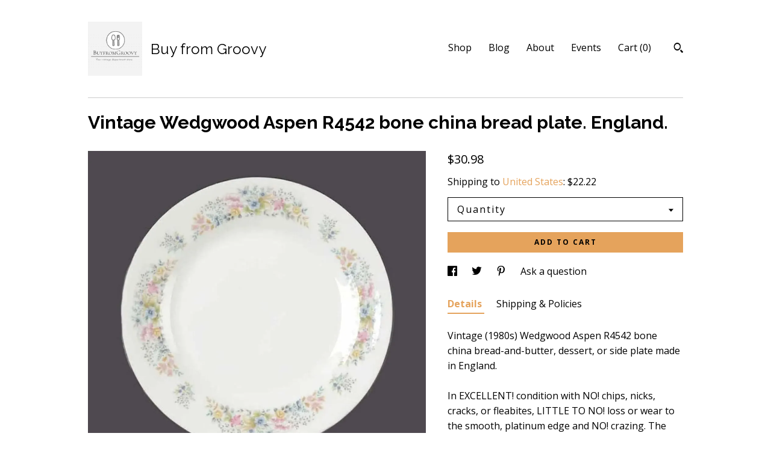

--- FILE ---
content_type: text/html; charset=UTF-8
request_url: https://www.buyfromgroovy.com/listing/551457416/wedgwood-aspen-r4542-bread-plate-bone
body_size: 21717
content:
<!DOCTYPE html>
<html prefix="og: http://ogp.me/ns#" lang="en">
    <head>
        <meta name="viewport" content="width=device-width, initial-scale=1, user-scalable=yes"/><meta property="content-type" content="text/html; charset=UTF-8" />
    <meta property="X-UA-Compatible" content="IE=edge" /><link rel="icon" href="https://i.etsystatic.com/11161633/r/isla/d6ec3e/68455427/isla_75x75.68455427_d7uw9tvu.jpg" type="image/x-icon" /><meta name="description" content="Vintage (1980s) Wedgwood Aspen R4542 bone china bread-and-butter, dessert, or side plate made in England.In EXCELLENT! condition with NO! chips, nicks, cracks, or fleabites, LITTLE TO NO! loss or wear to the smooth, platinum edge and NO! crazing. The REVERSE! of the plate shows small spots of wear." />

<meta property="og:url" content="https://www.buyfromgroovy.com//listing/551457416/wedgwood-aspen-r4542-bread-plate-bone" />
<meta property="og:type" content="product" />
<meta property="og:title" content="Vintage Wedgwood Aspen R4542 bone china bread plate. England." />
<meta property="og:description" content="Vintage (1980s) Wedgwood Aspen R4542 bone china bread-and-butter, dessert, or side plate made in England.In EXCELLENT! condition with NO! chips, nicks, cracks, or fleabites, LITTLE TO NO! loss or wear to the smooth, platinum edge and NO! crazing. The REVERSE! of the plate shows small spots of wear." />
<meta property="og:image" content="https://i.etsystatic.com/11161633/r/il/80bdbd/7173512408/il_fullxfull.7173512408_h1kb.jpg" />
<meta property="og:site_name" content="Buy from Groovy" />

<meta name="twitter:card" content="summary_large_image" />
<meta name="twitter:title" content="Vintage Wedgwood Aspen R4542 bone china bread plate. England." />
<meta name="twitter:description" content="Vintage (1980s) Wedgwood Aspen R4542 bone china bread-and-butter, dessert, or side plate made in England.In EXCELLENT! condition with NO! chips, nicks, cracks, or fleabites, LITTLE TO NO! loss or wear to the smooth, platinum edge and NO! crazing. The REVERSE! of the plate shows small spots of wear." />
<meta name="twitter:image" content="https://i.etsystatic.com/11161633/r/il/80bdbd/7173512408/il_fullxfull.7173512408_h1kb.jpg" />


    <meta name="p:domain_verify" content="010e09ebffa6326321b5e19b6854a995"/><link rel="alternate" type="application/rss+xml" title="Recent blog posts from my shop." href="/blog/rss/" /><link rel="canonical" href="https://www.buyfromgroovy.com/listing/551457416/wedgwood-aspen-r4542-bread-plate-bone" /><script>
        !function(f,b,e,v,n,t,s){if(f.fbq)return;n=f.fbq=function(){n.callMethod? n.callMethod.apply(n,arguments):n.queue.push(arguments)};if(!f._fbq)f._fbq=n;
            n.push=n;n.loaded=!0;n.version='2.0';n.queue=[];t=b.createElement(e);t.async=!0;
            t.src=v;s=b.getElementsByTagName(e)[0];s.parentNode.insertBefore(t,s)}(window,
                document,'script','//connect.facebook.net/en_US/fbevents.js');
        fbq('init', '1647716125285196');
        fbq('track', 'PageView');
    </script>
    <noscript><img height="1" width="1" style="display:none" src="https://www.facebook.com/tr?id=1647716125285196&amp;ev=PageView&amp;noscript=1"/></noscript><script nonce="ujb4hCtjLj0VUIloZd7at0pp">
    !function(e){var r=e.__etsy_logging={};r.errorQueue=[],e.onerror=function(e,o,t,n,s){r.errorQueue.push([e,o,t,n,s])},r.firedEvents=[];r.perf={e:[],t:!1,MARK_MEASURE_PREFIX:"_etsy_mark_measure_",prefixMarkMeasure:function(e){return"_etsy_mark_measure_"+e}},e.PerformanceObserver&&(r.perf.o=new PerformanceObserver((function(e){r.perf.e=r.perf.e.concat(e.getEntries())})),r.perf.o.observe({entryTypes:["element","navigation","longtask","paint","mark","measure","resource","layout-shift"]}));var o=[];r.eventpipe={q:o,logEvent:function(e){o.push(e)},logEventImmediately:function(e){o.push(e)}};var t=!(Object.assign&&Object.values&&Object.fromEntries&&e.Promise&&Promise.prototype.finally&&e.NodeList&&NodeList.prototype.forEach),n=!!e.CefSharp||!!e.__pw_resume,s=!e.PerformanceObserver||!PerformanceObserver.supportedEntryTypes||0===PerformanceObserver.supportedEntryTypes.length,a=!e.navigator||!e.navigator.sendBeacon,p=t||n,u=[];t&&u.push("fp"),s&&u.push("fo"),a&&u.push("fb"),n&&u.push("fg"),r.bots={isBot:p,botCheck:u}}(window);
</script>
        <title>Vintage Wedgwood Aspen R4542 bone china bread plate. England.</title>
    <link rel="stylesheet" href="https://www.etsy.com/ac/sasquatch/css/custom-shops/themes/swatch/main.2ee84c9600b38b.css" type="text/css" />
        <style id="font-style-override">
    @import url(https://fonts.googleapis.com/css?family=Raleway:400,700|Open+Sans:400,700);

    body, .btn, button {
        font-family: 'Open Sans';
    }

    h1, .h1, h2, .h2, h3, .h3, h4,
    .h4, h5, .h5, h6, .h6 {
        font-family: 'Raleway';
        font-weight: 700;
    }

    strong, .strong {
        font-weight: 700;
    }

    .primary-font {
        font-family: 'Raleway';
    }

    .secondary-font {
        font-family: 'Open Sans';
    }

</style>
        <style id="theme-style-overrides"> .compact-header .nav-toggle .patty, .compact-header .nav-toggle:before, .compact-header .nav-toggle:after {  background: #000000; } .compact-header .nav-wrapper, .compact-header nav {  background: #ffffff; } body, .header .site-search .search {  background: #ffffff; } .header .site-search .search::after {  border-bottom-color: #ffffff; } body, a, .cart-trigger, .search-trigger, .image-carousel.numbered-indicators .gallery-controls .bullet-item, .numbered-indicators button, .reviews .anchor-destination {  color: #000000; } .custom-select, .custom-select.focus, .numbered-indicators .slick-active button {  border-color: #000000; } strong, .logo-wrap a.strong, .nav-item-selected, .nav-selected a, .listing-tabs .tab-selected, .shop-sections .shop-section-links .selected, .image-carousel.numbered-indicators .gallery-controls .bullet-item.selected, .eu-dispute-content a {  color: #E5A35C; } .listings-grouped-by-section .btn:before {  color: #000000; } .btn {  background: #E5A35C;  border-color: #E5A35C;  color: #000000; } .btn:hover {  background: #E5A35C; } .about-page h1, .section-browse .divider, .listing-page .listing-title, .listings-grouped-by-section h2 {  border-color: #000000; } .listing-tabs .tab-triggers .tab-selected {  border-color: #E5A35C; } .dot-indicators .slick-active button {  background: #E5A35C;  border-color: #E5A35C; } .dot-indicators button {  background: #000000; } .page-link.selected {  color: #E5A35C; } .listing-description a, .tab-content a, .shipping-locale a, .cart .cart-shipping-total a:hover {  color: #E5A35C; } .post-divider {  background: #E5A35C; } .post-date > * {  background: #ffffff; } .post-tags .post-tag {  background: #E5A35C;  color: #000000; } .pattern-blog.post-page .related-links a, .btn-link {  background: #ffffff;  color: #000000; } .tab-content .eu-dispute-trigger-link {  color: #E5A35C; } .announcement {  background: #E5A35C;  color: #000000; } .module-event-item {  border-color: #E5A35C; }</style>
        
    </head>
    <body class="cart-slide-right" data-nnc="3:1770003633:8MQY0XNEBBQVS_TBTO9gaYXOnXDb:bdbd1a2bfd3d9ed6ee0673129b0e965f75b0ce9fea205022d44fea687762e9d6" itemscope itemtype="http://schema.org/LocalBusiness">
        
        <div class="content-wrapper">

    <header>
    <div class="full-header header left-brand-right-nav
    title-and-icon
    
    
            
            has-icon
        
    ">
        <div class=" col-group">
            <div class="col-xs-6 primary-font">
                        <a class="branding" href="/">
                            <div class="region region-global" data-region="global">
    <div class="module pages-module module-shop-icon module-1048697002480 " data-module="shop-icon">
        <div class="module-inner" data-ui="module-inner">
            <img class="shop-icon" alt="" src="//i.etsystatic.com/11161633/r/isla/288337/68455483/isla_75x75.68455483_dvgiilhv.jpg" srcset="//i.etsystatic.com/11161633/r/isla/288337/68455483/isla_fullxfull.68455483_dvgiilhv.jpg 441w,//i.etsystatic.com/11161633/r/isla/288337/68455483/isla_500x500.68455483_dvgiilhv.jpg 500w,//i.etsystatic.com/11161633/r/isla/288337/68455483/isla_360x360.68455483_dvgiilhv.jpg 360w,//i.etsystatic.com/11161633/r/isla/288337/68455483/isla_280x280.68455483_dvgiilhv.jpg 280w,//i.etsystatic.com/11161633/r/isla/288337/68455483/isla_180x180.68455483_dvgiilhv.jpg 180w,//i.etsystatic.com/11161633/r/isla/288337/68455483/isla_140x140.68455483_dvgiilhv.jpg 140w,//i.etsystatic.com/11161633/r/isla/288337/68455483/isla_75x75.68455483_dvgiilhv.jpg 75w" />
        </div>
    </div>
</div>
                            <div class="region region-global" data-region="global">
    <div class="module pages-module module-shop-name module-0 " data-module="shop-name">
        <div class="module-inner" data-ui="module-inner">
            <span class="module-shop-name-text shop-name" data-ui="text" itemprop="name">
    Buy from Groovy
</span>
        </div>
    </div>
</div>
                        </a>
            </div>

            <div class="col-xs-6">
                <ul class="nav">
                    
<li>
    <a href="/shop" >
        Shop
    </a>
</li>
                    
<li>
    <a href="/blog" >
        Blog
    </a>
</li>
                    
<li>
    <a href="/about" >
        About
    </a>
</li>
                    
<li>
    <a href="/events" >
        Events
    </a>
</li>
                    

                    
                    <li class="nav-cart">                
                        <a href="#" data-module="cart-trigger" class="cart-trigger">
                            Cart (<span data-ui="cart-count">0</span>)
                        </a>
                    </li>
                    
                        <li>
                                <div data-module="search-trigger" class="site-search">
        <button class="ss-etsy ss-search search-trigger" data-ui="search-trigger" aria-label="Search"></button>
        <form data-ui="search-bar" class="search" action="/search">
            <input name="q" type="text" placeholder="Search..." aria-label="Search">
            <input class="btn" type="submit" value="Go">
        </form>
    </div>
                        </li>
                </ul>
            </div>
        </div>
    </div>
    
    <div data-module="hamburger-nav" class="compact-header title-and-icon
    
    
            
            has-icon
        
    ">
    <div class="nav-wrapper">
        <div class="col-group">
            <div class="col-xs-12">
                <button aria-label="toggle navigation" class="nav-toggle" data-ui="toggle">
                    <div class="patty"></div>
                </button>

                <div class="cart-trigger-wrapper">
                    <button data-module="cart-trigger" class="ss-etsy ss-cart cart-trigger" aria-label="Cart">
                        <span class="cart-count" data-ui="cart-count">0</span>
                    </button>
                </div>

                <div class="branding primary-font">
                    
                     <h2 class="h2 logo"> 
                                <a href="/">
            <div class="logo-image-and-title-container">
                <div class="logo-image-container">
                        <div class="region region-global" data-region="global">
    <div class="module pages-module module-shop-icon module-1048697002480 " data-module="shop-icon">
        <div class="module-inner" data-ui="module-inner">
            <img class="shop-icon" alt="" src="//i.etsystatic.com/11161633/r/isla/288337/68455483/isla_75x75.68455483_dvgiilhv.jpg" srcset="//i.etsystatic.com/11161633/r/isla/288337/68455483/isla_fullxfull.68455483_dvgiilhv.jpg 441w,//i.etsystatic.com/11161633/r/isla/288337/68455483/isla_500x500.68455483_dvgiilhv.jpg 500w,//i.etsystatic.com/11161633/r/isla/288337/68455483/isla_360x360.68455483_dvgiilhv.jpg 360w,//i.etsystatic.com/11161633/r/isla/288337/68455483/isla_280x280.68455483_dvgiilhv.jpg 280w,//i.etsystatic.com/11161633/r/isla/288337/68455483/isla_180x180.68455483_dvgiilhv.jpg 180w,//i.etsystatic.com/11161633/r/isla/288337/68455483/isla_140x140.68455483_dvgiilhv.jpg 140w,//i.etsystatic.com/11161633/r/isla/288337/68455483/isla_75x75.68455483_dvgiilhv.jpg 75w" />
        </div>
    </div>
</div>
                </div>
                    <div class="region region-global" data-region="global">
    <div class="module pages-module module-shop-name module-0 " data-module="shop-name">
        <div class="module-inner" data-ui="module-inner">
            <span class="module-shop-name-text shop-name" data-ui="text" itemprop="name">
    Buy from Groovy
</span>
        </div>
    </div>
</div>
            </div>
        </a>


                     </h2> 
                    
                </div>
            </div>
        </div>
        <nav>
            <ul>
                    <li>
                        <form data-ui="search-bar" class="search" action="/search">
                            <div class="input-prepend-item">
                                <span class="ss-icon ss-search"></span>
                            </div>
                            <input name="q" type="search" aria-label="Search" placeholder="Search...">
                        </form>
                    </li>

                
<li>
    <a href="/shop" >
        Shop
    </a>
</li>
                
<li>
    <a href="/blog" >
        Blog
    </a>
</li>
                
<li>
    <a href="/about" >
        About
    </a>
</li>
                
<li>
    <a href="/events" >
        Events
    </a>
</li>
                

                
                    
<li>
    <a href="/contact-us" >
        Contact Us
    </a>
</li>            </ul>
        </nav>
    </div>

    <div class="blocker" data-ui="toggle"></div>
</div>
</header>
    <div class="listing-page">
        <div class="listing-purchase-box" data-module="listing-purchase-box">
            <div class="col-group">
                <div class="col-xs-12">
                    <h1 class="listing-title">
    Vintage Wedgwood Aspen R4542 bone china bread plate. England.
</h1>                </div>

                <div class="col-xs-12 col-md-7">
                        <div data-ui="stacked-images" class="image-carousel stacked-images">
    <div data-ui="slides">
            <img src="https://i.etsystatic.com/11161633/r/il/80bdbd/7173512408/il_fullxfull.7173512408_h1kb.jpg" data-ui="slide" class="listing-image zoom-image  clickable " alt="gallery photo"/>
            <img src="https://i.etsystatic.com/11161633/r/il/089910/5802125321/il_fullxfull.5802125321_gxdg.jpg" data-ui="slide" class="listing-image zoom-image  clickable " alt="gallery photo"/>
            <img src="https://i.etsystatic.com/11161633/r/il/4921bb/5754052328/il_fullxfull.5754052328_dp77.jpg" data-ui="slide" class="listing-image zoom-image  clickable " alt="gallery photo"/>
    </div>
</div>

                </div>

                <div class="col-xs-12 col-md-5">
                    <p class="listing-price">
    <span>
                <span data-ui="base-price">$30.98</span>

    </span>
</p>

    <img height="1" width="1" id="fb-view-content" data-title="Vintage Wedgwood Aspen R4542 bone china bread plate. England." style="display:none" src="https://www.facebook.com/tr?id=1647716125285196&amp;ev=ViewContent&amp;cd[currency]=USD&amp;cd[value]=30.98&amp;cd[content_name]=Vintage Wedgwood Aspen R4542 bone china bread plate. England."/>
                                                                <div class="shipping-locale" data-module="shipping-trigger">
        <div class="shipping-locale-details " data-ui="shipping-locale-details">
            <span>Shipping to </span>
            <a href="#" data-ui="shipping-country">United States</a>:
            <span data-ui="free-shipping" class="hidden">Free</span>
            <span data-ui="shipping-cost">$22.22</span>
        </div>

    </div>
                        <form data-ui="form">
    <div data-ui="variation-selects">
        <div class="custom-select" data-variation-select data-ui="custom-select" data-selected-prefix="Quantity: " data-error-text="Please select a quantity">
    <div class="custom-select-label"><br></div>
    <div class="caret"></div>

    <select name="quantity">
        <option value="">
            Quantity
        </option>
        <option value="1">
            1
        </option>
        <option value="2">
            2
        </option>
        <option value="3">
            3
        </option>
        <option value="4">
            4
        </option>
    </select>
</div>


<input name="offeringId" type="hidden" value="1870591541" />
    </div>


    <div class="error-message hidden" data-ui="error-message" data-cart-error-msg="There was a cart error." data-multiple-errors-msg="Please select from the available options" data-generic-error="There was an error changing your options. Please try again in a few minutes." data-zero-inventory-error-msg="Sorry, this item has sold."></div>



    <div class="actions">
        <button type="submit" class="btn btn-primary"
                              data-ui="submit-button">
            <span data-ui="loading-indicator" class="spinner spinner-submit">
                <span>Loading</span>
            </span>

            <span>
                Add to cart
            </span>
        </button>
    </div>

    <input name="listingId" type="hidden" value="551457416" />
</form>

                    
                        <div data-module="share" class="listing-share">
        <ul>
                <li>
                    <a href="#" aria-label="social media share for  facebook" data-url="//www.facebook.com/sharer.php?&u=https%3A%2F%2Fwww.buyfromgroovy.com%2F%2Flisting%2F551457416%2Fwedgwood-aspen-r4542-bread-plate-bone&t=Vintage+Wedgwood+Aspen+R4542+bone+china+bread+plate.+England." data-ui="share-link" data-popup-height="400" data-popup-width="600">
                        <span class="ss-icon ss-facebook" ></span>
                    </a>
                </li>
                <li>
                    <a href="#" aria-label="social media share for  twitter" data-url="//twitter.com/intent/tweet?status=Vintage+Wedgwood+Aspen+R4542+bone+china+bread+plate.+England.+https%3A%2F%2Fwww.buyfromgroovy.com%2F%2Flisting%2F551457416%2Fwedgwood-aspen-r4542-bread-plate-bone" data-ui="share-link" data-popup-height="400" data-popup-width="600">
                        <span class="ss-icon ss-twitter" ></span>
                    </a>
                </li>
                <li>
                    <a href="#" aria-label="social media share for  pinterest" data-url="//www.pinterest.com/pin/create/button/?url=https%3A%2F%2Fwww.buyfromgroovy.com%2F%2Flisting%2F551457416%2Fwedgwood-aspen-r4542-bread-plate-bone&media=https%3A%2F%2Fi.etsystatic.com%2F11161633%2Fr%2Fil%2F80bdbd%2F7173512408%2Fil_fullxfull.7173512408_h1kb.jpg&description=Vintage+Wedgwood+Aspen+R4542+bone+china+bread+plate.+England." data-ui="share-link" data-popup-height="600" data-popup-width="800">
                        <span class="ss-icon ss-pinterest" ></span>
                    </a>
                </li>
                <li>
                    <a href="#" data-module="convo-trigger" data-convo-trigger-location="purchase-box" class="" >
    Ask a question
</a>
                </li>
        </ul>
    </div>
                        <div data-module="tabs" class="listing-tabs">
        <ul class="tab-triggers">
            <li>
                <a href="#" data-ui="tab-trigger" class="tab-selected">
                    Details
                </a>
            </li>
            <li>
                <a href="#" data-ui="tab-trigger">
                    Shipping &amp; Policies
                </a>
            </li>
        </ul>

        <div class="tab-contents">
            <div data-ui="tab-content" class="tab-content">
                    <div data-module="listing-description">
        <p>
            Vintage (1980s) Wedgwood Aspen R4542 bone china bread-and-butter, dessert, or side plate made in England.<br><br>In EXCELLENT! condition with NO! chips, nicks, cracks, or fleabites, LITTLE TO NO! loss or wear to the smooth, platinum edge and NO! crazing. The REVERSE! of the plate shows small spots of wear. The florals are bright and vivid with NO! fading apparent.  Immaculate.<br><br>Approximate measurements:  6-1/8&quot; in diameter with a smooth, platinum edge.<br><br>THIS LISTING IS FOR ONE (1) PLATE. Currently, more than one plate is available in the shop.<br><br>NOTE: Other pieces of Wedgwood Aspen pattern R4542 are also available in the shop.  DO! check them out using this convenient link:  <a href="https://www.etsy.com/ca/shop/BuyfromGroovy?ref=seller-platform-mcnav&search_query=Wedgwood+Aspen" target="_blank">https://www.etsy.com/ca/shop/BuyfromGroovy?ref=seller-platform-mcnav&search_query=Wedgwood+Aspen</a><br><br>MULTIPLE PURCHASES AT THE SAME TIME?  Use the Combined Purchase Discount coupon at check-out! Coupon code COMBINEDITEMDISCOUNT saves you 20% on your entire order from BuyfromGroovy when buying more than one item at the same time from the shop.<br><br>*** We LOVE! happy, satisfied customers and we want you to be delighted with your purchases for many years to come and to always feel you received good value and service from us. To promote this end, we do our utmost to identify any and all flaws or defects in our products, as such exist.  We believe in WYSIWYG - what you see IS what you will receive from us.  All products are exactly the ones shown in our listings, with NO! substitutions and thus, these pictures are worth 1,000 of our words!  Please do, ALWAYS!, review the posted photos and make use of the ZOOM! feature by using the ZOOM! button (magnifying glass icon) at the bottom right of each photo to enlarge the view and see the item or items up close, in greater detail.  The pictures form a huge part of the item descriptions. We feel viewing them, especially ZOOMING! in on them (particularly with china and ironstone pieces that have a tendency to craze and/or fade over time) helps to ensure that which you receive will meet with your personal expectations upon arrival. ***<br><br>PLEASE NOTE:  We CANNOT and DO NOT warrant that vintage items were at any time owned and used only by non-smokers.  All vintage items listed in the shop are washed, to the best of our ability, before shipment to the customer, however the smell of nicotine MAY BE PRESENT despite this.<br><br>424
        </p>
    </div>
            </div>

            <div data-ui="tab-content" class="tab-content tab-content-hidden">
                    <div class="structured-policy-page">
    <div class="structured-policies">
                <div class="structured-policy-section">
            <h3>Shipping from Canada</h3>

<h4>Processing time</h4>
    <p>1-2 business days</p>

    <h4>Estimated shipping times</h4>

    <ul class="estimate-list">
                <li>
                    North America : 5 - 10 business days
                </li>
                <li>
                    Europe : 2 - 4 weeks
                </li>
    </ul>
    <p>I'll do my best to meet these shipping estimates, but can't guarantee them. Actual delivery time will depend on the shipping method you choose.</p>

    <h4>Customs and import taxes</h4>
    <p>Buyers are responsible for any customs and import taxes that may apply. I'm not responsible for delays due to customs.</p>
</div>
        <div class="structured-policy-section">
    <h3>Payment Options</h3>
    <div class="b pb-xs-2 secure-options no-subheader">
        <span class="ss-etsy secure-lock ss-lock pr-xs-1"></span>Secure options
    </div>
    <ul class="payment-types">
        <li class="dc-icon-list">
            <span class="dc-payment-icon pi-visa"></span>
        </li>
        <li class="dc-icon-list">
            <span class="dc-payment-icon pi-mastercard"></span>
        </li>
        <li class="dc-icon-list">
            <span class="dc-payment-icon pi-amex"></span>
        </li>
        <li class="dc-icon-list">
            <span class="dc-payment-icon pi-discover"></span>
        </li>
        <li class="dc-icon-list">
            <span class="dc-payment-icon pi-paypal"></span>
        </li>
        <li class="dc-icon-list">
            <span class="dc-payment-icon pi-apple-pay"></span>
        </li>
        <li class="dc-icon-list">
            <span class="dc-payment-icon pi-sofort"></span>
        </li>
        <li class="dc-icon-list">
            <span class="dc-payment-icon pi-ideal"></span>
        </li>
        <li class="dc-icon-list text-gray-lighter text-smaller">
            <span class="dc-payment-icon pi-giftcard mr-xs-1"></span> <span class="text-smaller">Accepts Etsy gift cards </span>
        </li>
</ul>
</div>        <div class="structured-policy-section">
    <h3>Returns & Exchanges</h3>





    <h4>I don't accept returns, exchanges, or cancellations</h4>
    <p>But please contact me if you have any problems with your order.</p>



</div>
        <div class="structured-policy-section">
    <h3>Privacy policy</h3>
    <p class="no-subheader">We collect only the information you provide that is necessary for us to ship your order(s) to you.</p>
    <ul class="bullet-points">
    </ul>
</div>
            <div class="structured-policy-section structured-faqs">
        <h3>Frequently Asked Questions</h3>
                    <h4>WHAT PAYMENT METHODS DO YOU ACCEPT?  ARE PURCHASES SUBJECT TO SALES TAXES?</h4>
                    <p>Payment methods:  We accept payment via most major credit cards, Paypal and Etsy gift certificates.<br />
<br />
Taxes on purchases: All purchases through BuyfromGroovy ARE subject to the addition of applicable taxes. Etsy collects all taxes. For orders shipping outside of Canada, Etsy collects tax at the rate set by the individual State or Country.  On domestic (Canadian) orders tax is applied to the order on check-out as indicated by the Canadian Government's tax table.</p>
                    <h4>DO YOU OFFER A LAYAWAY OR PAYMENT PLAN FOR ITEMS I WISH TO PURCHASE?</h4>
                    <p>Currently, BuyfromGroovy does NOT offer a layaway plan. However, where an interested Purchaser contacts us to request a HOLD or RESERVE on an item(s), we are most times happy to do so FOR UP TO 48 HOURS.  If you require an item or items to be held longer than 48 hours, please message us to request these arrangements. In some cases, we may offer installment invoicing through PayPal, with the item(s) being sent out within five (5) business days FOLLOWING FULL PAYMENT OF ALL PAYPAL INVOICES.</p>
                    <h4>DO YOU ACCEPT RETURNS? DO YOU OFFER EXCHANGES? DO YOU ACCEPT ORDER CANCELLATIONS?</h4>
                    <p>ALL SALES ARE FINAL! We do NOT! offer exchanges and we do NOT! accept cancellations of orders. We will accept returns of merchandise ONLY! IF WE HAVE ERRED in what was sent, or the item received varies from the description provided on the listing. We ask that Customers bring issues to our attention within FIVE (5) days of confirmed delivery. We believe a further delay in reporting an issue is unacceptable. Where a refund is warranted, meaning we made a mistake on your order, something we try very hard not to do, your refund is typically processed within two (2) BUSINESS days.<br />
<br />
* DO NOT REFUSE DELIVERY AS A MEANS TO RETURN AN ITEM. Not only is the parcel NOT guaranteed to be returned to us, but the post office may charge additional fees. *</p>
                    <h4>VINTAGE BOARD GAME, PUZZLE, VHS TAPE AND LP POLICY.</h4>
                    <p>Board games, puzzles, video tapes are sold AS IS. We do our utmost to identify shortcomings or flaws, as they exist. Parts and pieces are inventoried and the status stated IN CAPS at the top of the listing. Games are checked for COMPLETENESS AND COSMETIC APPEARANCE. <br />
<br />
NOTE: A nicotine smell MAY BE PRESENT! we cannot wash games and cannot know that all previous owners were non smokers only *PLEASE CONSIDER THIS BEFORE PURCHASING*</p>
                    <h4>HOW IS THE CONDITION OF TABLEWARE AND CHINA QUANTIFIED?</h4>
                    <p>MINT: NO! chips, nicks, cracks, crazing, fading, marks, stains, or scratches.  Usually refers to an UNUSED item such as old store stock.<br />
EXCELLENT: may show MILD! crazing, a fleabite, MINIMAL! fading, or edge wear. Defects will be stated in listing <br />
VERY GOOD: item has NO! cracks, but may have nicks, MINIMAL crazing and or edge loss (where applicable) or fading. Defects will be stated in the listing.  <br />
GOOD! or FAIR: may present with ANY OR ALL OF the above issues. Defects will be stated in the listing. Best for use as an extra piece for your service, or as a decorative display item only.<br />
SMELL OF SMOKE:  We CANNOT guarantee the prior owner was a non-smoker.  Items MAY HAVE A SMELL OF SMOKE.</p>
                    <h4>WHAT IS THE AVERAGE SHIPPING TIMEFRAME? WHAT IS THE AVERAGE DELIVERY TIMEFRAME?</h4>
                    <p>Most items ship out within three (3) to five (5) BUSINESS days. Where there is a variance to this, such as the order of a large dinner service, or an order requiring a lot of time to package, we will provide an updated shipping time frame, where necessary.  <br />
<br />
Delivery to the USA is typically 7-10 BUSINESS days FOLLOWING the date of shipment. Canadian delivery is typically 3-5 BUSINESS days FOLLOWING shipment date, with the exception of addresses located in more remote areas of Canada such as Northern BC, the Yukon etc.  In these remote areas, delivery times can be in the range of 7-10 BUSINESS days. <br />
<br />
INTERNATIONAL orders ship within 3-5 BUSINESS days but delivery can vary from 10 to 30 days depending on destination country and ship method.</p>
                    <h4>FREE! CANADA | USA SHIPPING | INTERNATIONAL SHIPPING | COMBINED SHIPPING DETAILS.</h4>
                    <p>All Canada | US shipping charges are INCLUDED in shown prices. A 20% discount is offered on MOST items when purchasing two or more at the same time. Coupon code COMBINEDITEMDISCOUNT entered at check-out applies this credit. SOME ITEMS ARE EXEMPT FROM THE COMBINED SHIPPING DISCOUNT | FREE SHIPPING and this is noted on the affected listings.<br />
<br />
We ALWAYS! over-pack items and use high-quality packaging materials. Great time and care is taken with packaging to ensure items are received in the same condition as when they left our warehouse.<br />
<br />
International orders do NOT! ship free.  If you live outside Canada or the USA the cost to ship your order is displayed when you select your location from the drop-down list of countries.</p>
                    <h4>SIZING AND QUANTITY DETAILS.</h4>
                    <p>All sizes are given in feet and inches, unless otherwise indicated and are approximations.  <br />
<br />
All items are listed individually and the price shown would be for a quantity of ONE (1), unless otherwise stated (i.e., SET of xx, PAIR of xx).  Sometimes, BONUS! items are provided and where a BONUS! item is included, it will be referenced in the listing.  Photos may show more than one (1) of the same item if more than one (1) is available.  This is done to assist buyers, allowing them to see each of the available items to assess their quality and/or appearance given that they may receive any number of the shown items, depending upon the quantity ordered.  We provide as many photos, normally, as space permits.</p>
                    <h4>IS LOCAL PICK-UP AVAILABLE?</h4>
                    <p>ALL purchase transactions are conducted through Etsy check-out, meaning there are NO! COD transactions available. This provides the Purchaser with Etsy Buyer Protection as the sale is conducted through Etsy. As of September, 2021 we no longer offer a local pick-up option. All items are shipped to Customers via Canada Post with tracking and insurance for loss.</p>
                    <h4>DO YOU HAVE A STORE FRONT WE CAN VISIT?</h4>
                    <p>All BuyfromGroovy sales are conducted online. We do NOT operate a brick-and-mortar storefront and we do NOT offer payment via phone, postal, or email transfer. All payments are made through Etsy online payment processing.</p>
    </div>
    </div>
</div>
            </div>
        </div>
    </div>
                                    </div>
            </div>
        </div>
    </div>
</div>

<footer data-module="footer">
        <div class="email-subscribe-wrapper">
    <form class="email-subscribe-input-group subscribe-form-group col-centered" data-module="mailchimp-subscribe-form">
        <div class="input-group-body">
            <input type="text" name="email" class="subscribe-input-body" placeholder="Sign up for email updates" />
        </div>
        <div class="input-group-btn">
            <input type="submit" value="Subscribe" class="subscribe-btn btn secondary-font" />
            <input type="hidden" name="shop_id" value="11161633" />
            <input type="hidden" name="list_id" value="bdff4cf70f" />
        </div>
        <div class="subscribe-notifications">
            <div class="error-label hidden">Please enter a valid email address</div>
            <div name="email-subscription-success" class="header success-text">Thanks for signing up!</div>
            <div name="email-subscription-fail" class="header failure-text">Hmm. We can't subscribe you right now. Please try again later.</div>
        </div>
    </form>
</div>

    <div class="content-wrapper">
        <div class="footer-border"></div>
        <div class="col-group">
            <div class="col-xs-12 col-md-4">
                <div class="footer-section">
                    <h3 class="heading">
                        Navigate
                    </h3>
                    <nav>
                        <ul>
                            
<li>
    <a href="/shop" >
        Shop
    </a>
</li>
                            
<li>
    <a href="/blog" >
        Blog
    </a>
</li>
                            
<li>
    <a href="/about" >
        About
    </a>
</li>
                            
<li>
    <a href="/events" >
        Events
    </a>
</li>
                            
                            
<li>
    <a href="/policy" >
        Shipping and Policies
    </a>
</li>
                            
<li>
    <a href="/contact-us" >
        Contact Us
    </a>
</li>

                        </ul>
                    </nav>
                </div>
            </div>

            <div class="col-xs-12 col-md-4">
                <div class="footer-section">
                        <h3 class="heading">
                            Elsewhere
                        </h3>

                        <nav>
                            <ul>
                                    <li>
                                        <a href="https://www.instagram.com/buyfromgroovy/" target="_blank">
                                            Instagram
                                        </a>
                                    </li>
                                    <li>
                                        <a href="https://www.pinterest.com/groovy_girl/" target="_blank">
                                            Pinterest
                                        </a>
                                    </li>
                                    <li>
                                        <a href="https://twitter.com/G97816960Girl" target="_blank">
                                            Twitter
                                        </a>
                                    </li>
                                    <li>
                                        <a href="https://www.facebook.com/grooveee" target="_blank">
                                            Facebook
                                        </a>
                                    </li>
                            </ul>
                        </nav>
                </div>
            </div>

            <div class="col-xs-12 col-md-4">
                <div class="footer-section footer-fine-print">
                    <h3 class="heading">
                        Fine Print
                    </h3>
                    <ul>
                        <li>
                            All rights reserved
                        </li>
                        <li class="break-long">
                            &copy; 2026 Buy from Groovy
                        </li>
                        <li class="footer-powered">
                            <a href="https://www.etsy.com/pattern?ref=buyfromgroovy-pwrdby" target="_blank" data-no-preview-hijack>
    Powered by Etsy
</a>
                        </li>
                    </ul>
                </div>
            </div>
        </div>
    </div>
</footer>

    <div data-module="cart" class="cart" role="dialog">
        <div class="store-cart-container" data-ui="cart-box" tabindex="0">
            <div class="store-cart-box">
                <div class="cart-header">
                        <span class="item-count">0 items in your cart</span>
                    <button class="close-cart" data-ui="close-cart" aria-label="Close">Close</button>
                    <button class="close-cart-x-button" data-ui="close-cart" aria-label="Close"> <span class="close-cart-x-icon"></span> </button>
                </div>

                <div class="cart-content clearfix" data-ui="cart-content">
                        <div class="cart-empty">
                            <h3>Keep shopping! :)</h3>
                        </div>
                </div>

            </div>
        </div>
    </div>
 <div class="impressum-form-container">
    <div class="impressum impressum-form" data-ui="impressum">
        <div class="inner-container">
            <div class="impressum-header">
                <h3>Legal imprint</h3>
                <div class="impressum-content" data-ui="impressum-content"></div>
            </div>
             <div class="impressum-close-btn form-button-container">
                <button class="btn" data-ui="impressum-close-btn">
                    <span class="btn-text">Close</span>
                </button>
            </div>
        </div>
    </div>
</div>
    <div data-ui="zoom" data-module="zoom" class="zoom-listing-carousel dot-indicators">
        <div data-ui="zoom-flag" class="zoom-flag"></div>
        <div class="zoom-share">
            <div data-module="share">
                <span class="share-text"> Share </span>
                    <a class="ss-icon" aria-label="social media share for  facebook" data-url="//www.facebook.com/sharer.php?&u=https%3A%2F%2Fwww.buyfromgroovy.com%2F%2Flisting%2F551457416%2Fwedgwood-aspen-r4542-bread-plate-bone&t=Vintage+Wedgwood+Aspen+R4542+bone+china+bread+plate.+England." target="_blank" data-ui="share-link" data-popup-height="400" data-popup-width="600">
                        <span class="ss-icon ss-facebook"></span>
                    </a>
                    <a class="ss-icon" aria-label="social media share for  twitter" data-url="//twitter.com/intent/tweet?status=Vintage+Wedgwood+Aspen+R4542+bone+china+bread+plate.+England.+https%3A%2F%2Fwww.buyfromgroovy.com%2F%2Flisting%2F551457416%2Fwedgwood-aspen-r4542-bread-plate-bone" target="_blank" data-ui="share-link" data-popup-height="400" data-popup-width="600">
                        <span class="ss-icon ss-twitter"></span>
                    </a>
                    <a class="ss-icon" aria-label="social media share for  pinterest" data-url="//www.pinterest.com/pin/create/button/?url=https%3A%2F%2Fwww.buyfromgroovy.com%2F%2Flisting%2F551457416%2Fwedgwood-aspen-r4542-bread-plate-bone&media=https%3A%2F%2Fi.etsystatic.com%2F11161633%2Fr%2Fil%2F80bdbd%2F7173512408%2Fil_fullxfull.7173512408_h1kb.jpg&description=Vintage+Wedgwood+Aspen+R4542+bone+china+bread+plate.+England." target="_blank" data-ui="share-link" data-popup-height="600" data-popup-width="800">
                        <span class="ss-icon ss-pinterest"></span>
                    </a>
            </div>
        </div>
        <div data-ui="slides" class="listing-carousel-slides"></div>

        <div data-ui="prev-arrow" class="prev-arrow-radius click-radius">
            <button href="#" aria-label="show previous listing image" class="ss-icon ss-navigateleft prev arrow zoom-icon"></button>
        </div>
        <div data-ui="next-arrow" class="next-arrow-radius click-radius">
            <button href="#" aria-label="show next listing image" class="ss-icon ss-navigateright next arrow zoom-icon"></button>
        </div>
        <span data-ui="carousel-dots" class="dots"></span>
    </div>

<div class="shipping-form-container hidden" data-ui="shipping-modal">
    <div class="shipping-form-overlay" data-ui="shipping-form-overlay"></div>
    <div class="shipping-form">
        <div class="shipping-form-header">
            <span class="shipping-form-title">Get Shipping Cost</span>
            <button class="shipping-form-close" data-ui="close-shipping-form">Close</button>
        </div>
        <form data-ui="shipping-calculator-form">
    <div class="shipping-form-content">
        <div class="error hidden" data-ui="shipping-problem" >
            <p>There was a problem calculating your shipping. Please try again.</p>
        </div>
        <div class="custom-select shipping-calculator-custom-select" data-ui="custom-select">
            <div class="custom-select-label">Choose Country</div>
            <div class="caret"></div>
            <select aria-label=Choose Country name="country_id" data-ui="shipping-country">
                <option disabled selected>Choose Country</option>
                <option disabled>----------</option>
                    <option value="AU">Australia</option>
                    <option value="CA">Canada</option>
                    <option value="DE">Germany</option>
                    <option value="IE">Ireland</option>
                    <option value="IT">Italy</option>
                    <option value="NZ">New Zealand</option>
                    <option value="PT">Portugal</option>
                    <option value="ES">Spain</option>
                    <option value="NL">The Netherlands</option>
                    <option value="GB">United Kingdom</option>
                    <option value="US"selected>United States</option>
                    <option  disabled>----------</option>
                    <option value="AU">Australia</option>
                    <option value="AT">Austria</option>
                    <option value="BE">Belgium</option>
                    <option value="CA">Canada</option>
                    <option value="DE">Germany</option>
                    <option value="IE">Ireland</option>
                    <option value="IT">Italy</option>
                    <option value="NZ">New Zealand</option>
                    <option value="PT">Portugal</option>
                    <option value="ES">Spain</option>
                    <option value="NL">The Netherlands</option>
                    <option value="GB">United Kingdom</option>
                    <option value="US">United States</option>
            </select>
        </div>
        <div class="postal-code-container hidden" data-ui="shipping-postal-code-container">
            <label>Zip or Postal Code</label>
            <div class="error hidden" data-ui="postal-code-error" >
                <p>Please Enter a Valid Zip or Postal Code</p>
            </div>
            <input name="postal_code" class="postal-code-input" type="text" data-ui="shipping-postal-code" />
        </div>
            <input name="listing_id" type="hidden" value="551457416" data-ui="listing-id"/>
    </div>
    <div class="shipping-form-footer">
        <div class="shipping-form-button-container">
            <button class="btn btn-primary" data-ui="submit-button">
                <span class="btn-text">Update</span>
            </button>
        </div>
    </div>
</form>
    </div>
</div>
        
        <script nonce="ujb4hCtjLj0VUIloZd7at0pp">
    window.Etsy = window.Etsy || {};
    window.Etsy.Context = {"page_guid":"10191c60c5fe.710ff1244e0156674704.00","clientlogger":{"is_enabled":true,"endpoint":"\/clientlog","logs_per_page":6,"id":"EuLUGhMLMRXXMb4Xd4a5FpsYLI5f","digest":"e64a3ff16843af89d8ed5fd0286580f9bc8d7f90","enabled_features":["info","warn","error","basic","uncaught"]}};
</script>

<script nonce="ujb4hCtjLj0VUIloZd7at0pp">
    __webpack_public_path__ = "https://www.etsy.com/ac/evergreenVendor/js/en-US/"
</script>
    <script src="https://www.etsy.com/ac/evergreenVendor/js/en-US/vendor_bundle.1e397356b19ae5cf6c49.js" nonce="ujb4hCtjLj0VUIloZd7at0pp" defer></script>
    <script src="https://www.etsy.com/paula/v3/polyfill.min.js?etsy-v=v5&flags=gated&features=AbortController%2CDOMTokenList.prototype.@@iterator%2CDOMTokenList.prototype.forEach%2CIntersectionObserver%2CIntersectionObserverEntry%2CNodeList.prototype.@@iterator%2CNodeList.prototype.forEach%2CObject.preventExtensions%2CString.prototype.anchor%2CString.raw%2Cdefault%2Ces2015%2Ces2016%2Ces2017%2Ces2018%2Ces2019%2Ces2020%2Ces2021%2Ces2022%2Cfetch%2CgetComputedStyle%2CmatchMedia%2Cperformance.now" nonce="ujb4hCtjLj0VUIloZd7at0pp" defer></script>
    <script src="https://www.etsy.com/ac/evergreenVendor/js/en-US/custom-shops/themes/swatch/main.b1606742c9125237f9a1.js" nonce="ujb4hCtjLj0VUIloZd7at0pp" defer></script>
        <script type='text/javascript' nonce='ujb4hCtjLj0VUIloZd7at0pp'>
    window.__etsy_logging=window.__etsy_logging||{perf:{}};window.__etsy_logging.url="\/\/www.etsy.com\/bcn\/beacon";window.__etsy_logging.defaults={"ab":{"xplat.runtime_config_service.ramp":["on","x","b4354c"],"custom_shops.buyer.SSL_base_redirect":["on","x","6b51d2"],"custom_shops.domains.multiple_connected_support":["on","x","ffc63f"],"osx.swedish_language":["ineligible","e","d8527a"],"custom_shops.ssl_enabled":["on","x","74c2fc"],"custom_shops.language_translation_control":["on","x","211770"],"custom_shops.sellers.dashboard.pages":["on","x","12e2b2"],"iat.mt.de":["ineligible","e","6fe2bd"],"iat.mt.fr":["ineligible","e","781db2"],"made_for_cats.persotools.personalization_charging_cart":["off","x","74ea89"],"checkout.price_decreased_in_cart_message":["on","x","9e7469"],"checkout\/covid_shipping_restrictions":["ineligible","e","153e2d"],"checkout.memoize_purchase_state_verifier_error":["on","x","164c8f"],"checkout.use_memoized_purchase_state_data_to_verify_listing_restoration":["on","x","7aef85"],"checkout.split_shop_and_listing_cart_purchase_state_verification":["off","x","3cc63a"],"fulfillment_platform.country_to_country_multi_edd.web":["on","x","545db4"],"fulfillment_platform.country_to_country_multi_edd.boe":["ineligible","e","4b02c5"],"fulfillment_platform.usps_pm_faster_ga_experiment.web":["on","x","498eec"],"fulfillment_platform.usps_pm_faster_ga_experiment.mobile":["ineligible","e","20f21b"],"fulfillment_ml.ml_predicted_acceptance_scan.uk.operational":["on","x","74db8e"],"fulfillment_ml.ml_predicted_acceptance_scan.uk.experiment_web":["prod","x","9a5255"],"fulfillment_ml.ml_predicted_acceptance_scan.uk.experiment_mobile":["ineligible","e","865516"],"fulfillment_ml.ml_predicted_acceptance_scan.germany.operational":["off","x","4528ab"],"fulfillment_ml.ml_predicted_acceptance_scan.germany.experiment_web":["off","x","cac266"],"fulfillment_ml.ml_predicted_acceptance_scan.germany.experiment_mobile":["ineligible","e","9a29ab"],"fulfillment_platform.edd_cart_caching.web":["edd_and_arizona_cache","x","e313fc"],"fulfillment_platform.edd_cart_caching.mobile":["ineligible","e","ffb947"],"fulfillment_platform.consolidated_country_to_country_ml_times.experiment_web":["prod","x","2eac66"],"fulfillment_platform.consolidated_country_to_country_ml_times.experiment_mobile":["ineligible","e","81b585"],"android_image_filename_hack":["ineligible","e","9c9013"],"custom_shops.sellers.pattern_only_listings":["on","x","c9aef0"],"structured_data_attributes_order_dependent":["on","x","691833"],"disambiguate_usd_outside_usa":["ineligible","e","c8897d"],"builda_scss":["sasquatch","x","96bd82"],"web_components.mustache_filter_request":["on","x","fa4665"],"custom_shops.custom_pages.events":["on","x","6d3e42"],"custom_shops.custom_pages.gallery":["on","x","8fddb4"],"custom_shops.ad_track":["on","x","9a8e38"],"convos.guest_convos.guest_shardifier":["on","x","d9e244"],"custom_shops.sellers.search":["on","x","7a9a12"],"custom_shops.sellers.dashboard.module_featured":["on","x","9b0feb"],"custom_shops.sellers.secondary_font":["on","x","aa2c58"],"polyfills":["on","x","db574b"],"polyfill_experiment_4":["no_filtering","x","0e8409"]},"user_id":null,"page_guid":"10191c60c5fe.710ff1244e0156674704.00","page_guid_source":"guid-source-generated","version":1,"request_uuid":"EuLUGhMLMRXXMb4Xd4a5FpsYLI5f","cdn-provider":"","header_fingerprint":"ua","header_signature":"5ea1461e449bce1cee11af152f6b3da8","ip_org":"Amazon.com","ref":"","loc":"http:\/\/www.buyfromgroovy.com\/listing\/551457416\/wedgwood-aspen-r4542-bread-plate-bone","locale_currency_code":"USD","pref_language":"en-US","region":"US","detected_currency_code":"USD","detected_language":"en-US","detected_region":"US","isWhiteListedMobileDevice":false,"isMobileRequestIgnoreCookie":false,"isMobileRequest":false,"isMobileDevice":false,"isMobileSupported":false,"isTabletSupported":false,"isTouch":false,"isEtsyApp":false,"isPreviewRequest":false,"isChromeInstantRequest":false,"isMozPrefetchRequest":false,"isTestAccount":false,"isSupportLogin":false,"isInternal":false,"isInWebView":false,"botCheck":["da","dc","ua"],"isBot":true,"isSyntheticTest":false,"event_source":"customshops","browser_id":"P6mW7NBogsjiBM11N6DacHkyKW8n","gdpr_tp":3,"gdpr_p":3,"transcend_strategy_consent_loaded_status":"FetchMiss","transcend_strategy_initial_fetch_time_ms":null,"transcend_strategy_consent_reconciled_time_ms":null,"device_identifier":{"source":"new_uaid_cookie","value":"P6mW7NBogsjiBM11N6DacHkyKW8n"},"page_time":222,"load_strategy":"page_navigation"};
    !function(e,t){var n=e.__etsy_logging,o=n.url,i=n.firedEvents,a=n.defaults,r=a.ab||{},s=n.bots.botCheck,c=n.bots.isBot;n.mergeObject=function(e){for(var t=1;t<arguments.length;t++){var n=arguments[t];for(var o in n)Object.prototype.hasOwnProperty.call(n,o)&&(e[o]=n[o])}return e};!a.ref&&(a.ref=t.referrer),!a.loc&&(a.loc=e.location.href),!a.webkit_page_visibility&&(a.webkit_page_visibility=t.webkitVisibilityState),!a.event_source&&(a.event_source="web"),a.event_logger="frontend",a.isIosApp&&!0===a.isIosApp?a.event_source="ios":a.isAndroidApp&&!0===a.isAndroidApp&&(a.event_source="android"),s.length>0&&(a.botCheck=a.botCheck||[],a.botCheck=a.botCheck.concat(s)),a.isBot=c,t.wasDiscarded&&(a.was_discarded=!0);var v=function(t){if(e.XMLHttpRequest){var n=new XMLHttpRequest;n.open("POST",o,!0),n.send(JSON.stringify(t))}};n.updateLoc=function(e){e!==a.loc&&(a.ref=a.loc,a.loc=e)},n.adminPublishEvent=function(n){"function"==typeof e.CustomEvent&&t.dispatchEvent(new CustomEvent("eventpipeEvent",{detail:n})),i.push(n)},n.preparePEPerfBeaconAbMismatchEventIfNecessary=function(){if(!0===n.shouldLogAbMismatch){var e=n.abVariantsForMismatchEvent;for(var t in r)if(Object.prototype.hasOwnProperty.call(r,t)){var o=r[t];if(void 0!==o){var i=o[0];if(void 0!==i){var a=e[t];void 0===a&&(a={});var s=a[i];void 0===s&&(s=[]),s.push({name:"default",selector:o[1],hash:o[2]}),a[i]=s,e[t]=a}}}n.abVariantsForMismatchEvent=e}},n.sendEvents=function(t,i){var s=a;if("perf"===i){var c={event_logger:i};n.asyncAb&&(n.preparePEPerfBeaconAbMismatchEventIfNecessary(),c.ab=n.mergeObject({},n.asyncAb,r)),s=n.mergeObject({},a,c)}var f={events:t,shared:s};e.navigator&&"function"==typeof e.navigator.sendBeacon?function(t){t.events.forEach((function(e){e.attempted_send_beacon=!0})),e.navigator.sendBeacon(o,JSON.stringify(t))||(t.events.forEach((function(e){e.send_beacon_failed=!0})),v(t))}(f):v(f),n.adminPublishEvent(f)}}(window,document);
</script>

<script type='text/javascript' nonce='ujb4hCtjLj0VUIloZd7at0pp'>window.__etsy_logging.eventpipe.primary_complement={"attributes":{"guid":"10191c60cb38.34456b1c4422ee7701f3.00","event_name":"default_primary_event_complementary","event_logger":"frontend","primary_complement":true}};!function(e){var t=e.__etsy_logging,i=t.eventpipe,n=i.primary_complement,o=t.defaults.page_guid,r=t.sendEvents,a=i.q,c=void 0,d=[],h=0,u="frontend",l="perf";function g(){var e,t,i=(h++).toString(16);return o.substr(0,o.length-2)+((t=2-(e=i).length)>0?new Array(t+1).join("0")+e:e)}function v(e){e.guid=g(),c&&(clearTimeout(c),c=void 0),d.push(e),c=setTimeout((function(){r(d,u),d=[]}),50)}!function(t){var i=document.documentElement;i&&(i.clientWidth&&(t.viewport_width=i.clientWidth),i.clientHeight&&(t.viewport_height=i.clientHeight));var n=e.screen;n&&(n.height&&(t.screen_height=n.height),n.width&&(t.screen_width=n.width)),e.devicePixelRatio&&(t.device_pixel_ratio=e.devicePixelRatio),e.orientation&&(t.orientation=e.orientation),e.matchMedia&&(t.dark_mode_enabled=e.matchMedia("(prefers-color-scheme: dark)").matches)}(n.attributes),v(n.attributes),i.logEvent=v,i.logEventImmediately=function(e){var t="perf"===e.event_name?l:u;e.guid=g(),r([e],t)},a.forEach((function(e){v(e)}))}(window);</script>
        <script nonce="ujb4hCtjLj0VUIloZd7at0pp">
    window.dataLayer = [
    {
        "tp_consent": "yes",
        "Language": "en-US",
        "Region": "US",
        "Currency": "USD",
        "UAID": "P6mW7NBogsjiBM11N6DacHkyKW8n",
        "DetectedRegion": "US",
        "uuid": 1770003633,
        "request_start_time": 1770003633
    }
];
</script>
<noscript>
    <iframe src="//www.googletagmanager.com/ns.html?id=GTM-TG543P"
        height="0" width="0" style="display:none;visibility:hidden"></iframe>
</noscript>
<script nonce='ujb4hCtjLj0VUIloZd7at0pp'>
(function(w,d,s,l,i){w[l]=w[l]||[];w[l].push({'gtm.start':
new Date().getTime(),event:'gtm.js'});var f=d.getElementsByTagName(s)[0],
j=d.createElement(s),dl=l!='dataLayer'?'&l='+l:'';j.async=true;j.src=
'//www.googletagmanager.com/gtm.js?id='+i+dl;var n=d.querySelector('[nonce]');
n&&j.setAttribute('nonce',n.nonce||n.getAttribute('nonce'));f.parentNode.insertBefore(j,f);
})(window,document,'script','dataLayer','GTM-TG543P');

</script>
        <script nonce="ujb4hCtjLj0VUIloZd7at0pp">
            window.PatternContext = {};
            window.PatternContext.ContactFormData = {"messages":{"contact_valid_name":"Please enter a valid name","contact_valid_email":"Please enter a valid Email","contact_msg_placeholder":"Click here to enter a message","contact_thanks_short":"Thanks for getting in touch!","contact_thanks_long":"We will get back to you as soon as we can. Meanwhile, you can check your email for receipt of the message.","contact_confirm":"Please confirm your email.","contact_signature":"Your friend,","contact_continue":"Continue Browsing","contact_loading":"Loading","contact_submit":"Submit","contact_email_label":"Email","contact_name_label":"Name","contact_terms":"By clicking submit, you agree to Etsy\u2019s <a href=\"http:\/\/www.etsy.com\/legal\/terms\" target=\"_blank\">Terms of Use<\/a> and <a href=\"http:\/\/www.etsy.com\/legal\/privacy\" target=\"_blank\">Privacy Policy<\/a>.","modal_close":"Close","general_contact_us":"Contact us"},"shop_display_name":"Buy from Groovy","listing":{"listing_id":551457416,"shop_id":11161633,"user_id":39299572,"section_id":18006749,"title":"Vintage Wedgwood Aspen R4542 bone china bread plate. England.","description":"Vintage (1980s) Wedgwood Aspen R4542 bone china bread-and-butter, dessert, or side plate made in England.<br><br>In EXCELLENT! condition with NO! chips, nicks, cracks, or fleabites, LITTLE TO NO! loss or wear to the smooth, platinum edge and NO! crazing. The REVERSE! of the plate shows small spots of wear. The florals are bright and vivid with NO! fading apparent.  Immaculate.<br><br>Approximate measurements:  6-1\/8&quot; in diameter with a smooth, platinum edge.<br><br>THIS LISTING IS FOR ONE (1) PLATE. Currently, more than one plate is available in the shop.<br><br>NOTE: Other pieces of Wedgwood Aspen pattern R4542 are also available in the shop.  DO! check them out using this convenient link:  <a href=\"https:\/\/www.etsy.com\/ca\/shop\/BuyfromGroovy?ref=seller-platform-mcnav&search_query=Wedgwood+Aspen\" target=\"_blank\">https:\/\/www.etsy.com\/ca\/shop\/BuyfromGroovy?ref=seller-platform-mcnav&search_query=Wedgwood+Aspen<\/a><br><br>MULTIPLE PURCHASES AT THE SAME TIME?  Use the Combined Purchase Discount coupon at check-out! Coupon code COMBINEDITEMDISCOUNT saves you 20% on your entire order from BuyfromGroovy when buying more than one item at the same time from the shop.<br><br>*** We LOVE! happy, satisfied customers and we want you to be delighted with your purchases for many years to come and to always feel you received good value and service from us. To promote this end, we do our utmost to identify any and all flaws or defects in our products, as such exist.  We believe in WYSIWYG - what you see IS what you will receive from us.  All products are exactly the ones shown in our listings, with NO! substitutions and thus, these pictures are worth 1,000 of our words!  Please do, ALWAYS!, review the posted photos and make use of the ZOOM! feature by using the ZOOM! button (magnifying glass icon) at the bottom right of each photo to enlarge the view and see the item or items up close, in greater detail.  The pictures form a huge part of the item descriptions. We feel viewing them, especially ZOOMING! in on them (particularly with china and ironstone pieces that have a tendency to craze and\/or fade over time) helps to ensure that which you receive will meet with your personal expectations upon arrival. ***<br><br>PLEASE NOTE:  We CANNOT and DO NOT warrant that vintage items were at any time owned and used only by non-smokers.  All vintage items listed in the shop are washed, to the best of our ability, before shipment to the customer, however the smell of nicotine MAY BE PRESENT despite this.<br><br>424","quantity":4,"state":"active","url":{"full":"\/\/www.buyfromgroovy.com\/listing\/551457416\/vintage-wedgwood-aspen-r4542-bone-china","relative":"\/listing\/551457416\/vintage-wedgwood-aspen-r4542-bone-china","is_current":false},"non_taxable":false,"featured_rank":-1,"is_available":true,"create_date":1767090203,"update_date":1767090203,"shop_subdomain_listing_url":"https:\/\/buyfromgroovy.etsy.com\/listing\/551457416","price":"30.98","price_int":3098,"currency_code":"USD","currency_symbol":"$","is_featured":false,"is_retail":true,"is_pattern":true,"is_reserved":false,"is_reserved_listing":false,"is_private":false,"is_frozen":false,"is_fixed_cost":true,"is_sold_out":false,"is_deleted":false,"is_on_vacation":false,"is_active":true,"is_editable":true,"is_renewable":true,"is_copyable":true,"is_deletable":true,"favorites":6,"views":0,"alternate_translation_title":null,"alternate_translation_description":null,"category_name":"","category_tags":[],"shop_name":"BuyfromGroovy","seller_avatar":"https:\/\/i.etsystatic.com\/iusa\/39a212\/115060759\/iusa_75x75.115060759_k4wj.jpg?version=0","section_name":"Tableware & Accessories","tags":["Wedgwood","Aspen","R4542","plate","dessert plate","side plate","Wedgwood Aspen","Wedgwood R4542","Wedgwood Aspen R4542","Aspen R4542","bread plate","bread butter plate","BuyfromGroovy"],"materials":["bone china"],"ships_from_country":"CA","images":["https:\/\/i.etsystatic.com\/11161633\/r\/il\/80bdbd\/7173512408\/il_fullxfull.7173512408_h1kb.jpg","https:\/\/i.etsystatic.com\/11161633\/r\/il\/089910\/5802125321\/il_fullxfull.5802125321_gxdg.jpg","https:\/\/i.etsystatic.com\/11161633\/r\/il\/4921bb\/5754052328\/il_fullxfull.5754052328_dp77.jpg"],"image_keys":[{"image_type":"il","image_id":7173512408,"owner_id":11161633,"storage":225,"version":0,"secret":"h1kb","extension":"","full_width":"","full_height":"","color":"E4E4DF","blur_hash":"L7M7ryM_00xv~pRjM|t700tRW?WB","hue":60,"saturation":2,"height":1125,"width":1110},{"image_type":"il","image_id":5802125321,"owner_id":11161633,"storage":241,"version":0,"secret":"gxdg","extension":"","full_width":"","full_height":"","color":"4F4A50","blur_hash":"LHGu:uxu00RjRjofogWC00Rj~qof","hue":289,"saturation":8,"height":1235,"width":1414},{"image_type":"il","image_id":5754052328,"owner_id":11161633,"storage":225,"version":0,"secret":"dp77","extension":"","full_width":"","full_height":"","color":"4B474E","blur_hash":"L7RC[6#r00xFS0_NIU%M00tR00E0","hue":274,"saturation":9,"height":1193,"width":1588}],"is_digital":false,"is_customizable":false,"language_to_use":"en-US","display_language":"en-US","available_languages":["en-US","MACHINE_de","MACHINE_fr","MACHINE_nl","MACHINE_es","MACHINE_it","MACHINE_pt","MACHINE_ja","MACHINE_pl"],"is_locked_for_bulk_edit":false,"has_variation_pricing":false,"money_price":{"amount":3377,"divisor":100,"currency_code":"USD","currency_formatted_short":"$33.77","currency_formatted_long":"$33.77 USD","currency_formatted_raw":"33.77"},"price_usd":3377,"payment_methods":["cc"],"when_made":"1970,1979","is_bestseller":false,"is_top_rated":false,"is_made_to_order":false,"taxonomy_node":{"id":1049,"name":"Plates","children_ids":[],"path":"home_and_living.kitchen_and_dining.dining_and_serving.plates","type":{"seller":true,"buyer":true},"children":[],"level":3,"parent":"home_and_living.kitchen_and_dining.dining_and_serving","parent_id":1043,"description":null,"page_title":"Plates","nav_referent":null,"category_id":68887416,"full_path_taxonomy_ids":[891,1031,1043,1049],"source_finder":"seller","attributeValueSets":[{"attribute":357,"possibleValues":[64,96,5216,128,5248,160,5280,192,5312,224,5344,256,2304,288,2400,4544,480,4704,4768,5121,65,97,5217,129,5249,161,5281,193,5313,225,4321,5345,257,2305,289,2401,4545,481,4673,4705,4769,5089,5122,1058,4130,66,98,5218,130,5250,162,5282,194,5314,226,5346,258,2306,290,2402,4546,4674,5090,5123,1059,4131,67,99,5219,131,5251,163,5283,195,5315,227,5347,259,2307,291,2403,4675,5091,1060,68,100,5220,132,5252,164,5284,196,5316,228,5348,260,4676,4740,5092,1061,69,101,5221,133,5253,165,5285,197,5317,229,5349,261,4677,4741,1062,70,102,5222,134,5254,166,5286,198,5318,230,5350,262,486,4678,4742,71,5223,135,5255,167,5287,199,5319,231,5351,487,2535,4679,4743,72,104,5224,136,5256,168,5288,5320,232,5352,264,488,2536,4744,4008,73,105,5225,137,5257,5289,201,5321,233,5353,265,2537,4649,4745,74,106,5226,138,5258,170,5290,202,5322,234,2282,5354,266,2378,2538,4650,4746,75,107,5227,139,5259,171,5291,203,5323,235,5355,267,2379,4651,4747,76,108,5228,140,5260,172,5292,204,5324,236,5356,268,2380,4652,4684,4748,77,109,5229,141,5261,173,5293,205,5325,237,5357,269,2381,2541,4653,4685,4749,78,110,5230,142,5262,174,5294,206,5326,238,5358,270,4654,4686,4750,79,5199,111,5231,143,5263,175,5295,239,5359,271,4655,4687,4751,4783,80,5200,112,5232,144,5264,176,5296,208,5328,240,5360,272,4656,4688,4752,81,5201,113,5233,145,5265,177,5297,209,5329,241,5361,273,4689,4753,4785,82,5202,114,5234,146,5266,178,5298,210,5330,242,5362,274,4658,4690,4754,51,83,5203,115,5235,147,5267,179,5299,211,5331,243,5363,275,3603,4659,4691,4755,52,84,5204,116,5236,148,5268,180,5300,212,5332,244,5364,276,4660,4692,4756,53,4149,85,5205,117,5237,149,5269,181,5301,213,5333,245,5365,277,4661,4693,4757,54,86,5206,118,5238,150,5270,182,5302,214,5334,246,5366,278,4662,4694,3702,4758,55,87,5207,119,5239,151,5271,183,5303,215,5335,247,279,4535,4663,4695,4759,56,88,5208,120,5240,152,5272,184,5304,5336,248,5368,280,312,4536,4664,4696,4760,57,89,5209,121,5241,153,5273,185,5305,217,5337,249,5369,281,4537,4665,4697,4761,5113,58,90,5210,122,5242,154,5274,186,5306,218,5338,250,5370,282,4538,4666,4698,4762,59,91,5211,123,5243,155,5275,187,5307,219,5339,251,5371,283,4507,4539,4667,4699,4763,60,92,5212,124,5244,156,5276,188,5308,220,5340,252,5372,284,4508,4540,4668,4700,4764,61,93,125,5245,157,5277,189,5309,221,5341,253,5373,285,3453,4541,4669,4701,4765,62,94,5214,126,158,5278,190,5310,222,5342,254,5374,286,4542,4670,4702,4766,63,95,5215,127,5247,159,5279,191,5311,223,5343,255,2303,5375,4543,479,4671,4703,4767],"selectedValues":[],"isRequired":false,"displayName":"Materials","maximumValuesAllowed":5,"version":"a8c03b6","taxonomyNode":1049,"userInputValidator":null},{"attribute":2,"possibleValues":[],"selectedValues":[],"isRequired":false,"displayName":"Primary color","maximumValuesAllowed":5,"version":"a8c03b6","taxonomyNode":1049,"userInputValidator":null},{"attribute":271,"possibleValues":[],"selectedValues":[],"isRequired":false,"displayName":"Secondary color","maximumValuesAllowed":5,"version":"a8c03b6","taxonomyNode":1049,"userInputValidator":null},{"attribute":200,"possibleValues":[],"selectedValues":[],"isRequired":false,"displayName":"Dishwasher safe","maximumValuesAllowed":null,"version":"a8c03b6","taxonomyNode":1049,"userInputValidator":null},{"attribute":225,"possibleValues":[],"selectedValues":[],"isRequired":false,"displayName":"Microwave safe","maximumValuesAllowed":null,"version":"a8c03b6","taxonomyNode":1049,"userInputValidator":null},{"attribute":739,"possibleValues":[5005,5006,5007,5010,5016,5019,5021,5022],"selectedValues":[],"isRequired":false,"displayName":"Sustainability","maximumValuesAllowed":3,"version":"a8c03b6","taxonomyNode":1049,"userInputValidator":null},{"attribute":3,"possibleValues":[32,12,13,14,15,16,17,18,50,19,20,21,2773,22,2774,23,24,25,26,27,28,29,30,31],"selectedValues":[],"isRequired":false,"displayName":"Occasion","maximumValuesAllowed":5,"version":"a8c03b6","taxonomyNode":1049,"userInputValidator":null},{"attribute":4,"possibleValues":[34,35,36,37,38,39,40,41,42,43,44,45,46,47,48,49],"selectedValues":[],"isRequired":false,"displayName":"Holiday","maximumValuesAllowed":5,"version":"a8c03b6","taxonomyNode":1049,"userInputValidator":null}],"filters":{"buyer":[{"attribute":3,"values":[{"id":12,"name":"Anniversary","version":"a8c03b6","scale":null,"eqTo":[],"value":"Anniversary"},{"id":13,"name":"Baby shower","version":"a8c03b6","scale":null,"eqTo":[],"value":"Baby shower"},{"id":14,"name":"Bachelor party","version":"a8c03b6","scale":null,"eqTo":[],"value":"Bachelor party"},{"id":15,"name":"Bachelorette party","version":"a8c03b6","scale":null,"eqTo":[],"value":"Bachelorette party"},{"id":17,"name":"Baptism","version":"a8c03b6","scale":null,"eqTo":[],"value":"Baptism"},{"id":19,"name":"Birthday","version":"a8c03b6","scale":null,"eqTo":[],"value":"Birthday"},{"id":20,"name":"Bridal shower","version":"a8c03b6","scale":null,"eqTo":[],"value":"Bridal shower"},{"id":21,"name":"Confirmation","version":"a8c03b6","scale":null,"eqTo":[],"value":"Confirmation"},{"id":23,"name":"First Communion","version":"a8c03b6","scale":null,"eqTo":[],"value":"First Communion"},{"id":32,"name":"Wedding","version":"a8c03b6","scale":null,"eqTo":[],"value":"Wedding"}],"displayName":"Occasion","defaultScale":null},{"attribute":4,"values":[{"id":34,"name":"Lunar New Year","version":"a8c03b6","scale":null,"eqTo":[],"value":"Lunar New Year"},{"id":35,"name":"Christmas","version":"a8c03b6","scale":null,"eqTo":[],"value":"Christmas"},{"id":36,"name":"Cinco de Mayo","version":"a8c03b6","scale":null,"eqTo":[],"value":"Cinco de Mayo"},{"id":37,"name":"Easter","version":"a8c03b6","scale":null,"eqTo":[],"value":"Easter"},{"id":39,"name":"Halloween","version":"a8c03b6","scale":null,"eqTo":[],"value":"Halloween"},{"id":40,"name":"Hanukkah","version":"a8c03b6","scale":null,"eqTo":[],"value":"Hanukkah"},{"id":41,"name":"Independence Day","version":"a8c03b6","scale":null,"eqTo":[],"value":"Independence Day"},{"id":42,"name":"Kwanzaa","version":"a8c03b6","scale":null,"eqTo":[],"value":"Kwanzaa"},{"id":44,"name":"New Year's","version":"a8c03b6","scale":null,"eqTo":[],"value":"New Year's"},{"id":45,"name":"St Patrick's Day","version":"a8c03b6","scale":null,"eqTo":[],"value":"St Patrick's Day"},{"id":46,"name":"Thanksgiving","version":"a8c03b6","scale":null,"eqTo":[],"value":"Thanksgiving"},{"id":47,"name":"Passover","version":"a8c03b6","scale":null,"eqTo":[],"value":"Passover"},{"id":48,"name":"Valentine's Day","version":"a8c03b6","scale":null,"eqTo":[],"value":"Valentine's Day"}],"displayName":"Holiday","defaultScale":null},{"attribute":225,"values":[{"id":1144,"name":"Yes","version":"a8c03b6","scale":null,"eqTo":[],"value":"Yes"},{"id":1145,"name":"No","version":"a8c03b6","scale":null,"eqTo":[],"value":"No"}],"displayName":"Microwave safe","defaultScale":null},{"attribute":357,"values":[{"id":53,"name":"Acrylic","version":"a8c03b6","scale":null,"eqTo":[206,259],"value":"Acrylic"},{"id":55,"name":"Aluminum","version":"a8c03b6","scale":null,"eqTo":[174],"value":"Aluminum"},{"id":61,"name":"Bamboo","version":"a8c03b6","scale":null,"eqTo":[184,286],"value":"Bamboo"},{"id":66,"name":"Bone & horn","version":"a8c03b6","scale":null,"eqTo":[],"value":"Bone & horn"},{"id":68,"name":"Brass","version":"a8c03b6","scale":null,"eqTo":[174],"value":"Brass"},{"id":71,"name":"Bronze","version":"a8c03b6","scale":null,"eqTo":[174],"value":"Bronze"},{"id":81,"name":"Cedar","version":"a8c03b6","scale":null,"eqTo":[286],"value":"Cedar"},{"id":83,"name":"Ceramic","version":"a8c03b6","scale":null,"eqTo":[],"value":"Ceramic"},{"id":88,"name":"Cherry","version":"a8c03b6","scale":null,"eqTo":[286],"value":"Cherry"},{"id":97,"name":"Concrete","version":"a8c03b6","scale":null,"eqTo":[255],"value":"Concrete"},{"id":98,"name":"Copper","version":"a8c03b6","scale":null,"eqTo":[174],"value":"Copper"},{"id":101,"name":"Cork","version":"a8c03b6","scale":null,"eqTo":[184],"value":"Cork"},{"id":102,"name":"Cotton","version":"a8c03b6","scale":null,"eqTo":[118,184],"value":"Cotton"},{"id":108,"name":"Crystal","version":"a8c03b6","scale":null,"eqTo":[135],"value":"Crystal"},{"id":114,"name":"Earthenware","version":"a8c03b6","scale":null,"eqTo":[83],"value":"Earthenware"},{"id":116,"name":"Enamel","version":"a8c03b6","scale":null,"eqTo":[83],"value":"Enamel"},{"id":138,"name":"Glass","version":"a8c03b6","scale":null,"eqTo":[83],"value":"Glass"},{"id":141,"name":"Granite","version":"a8c03b6","scale":null,"eqTo":[255],"value":"Granite"},{"id":149,"name":"Iron","version":"a8c03b6","scale":null,"eqTo":[174],"value":"Iron"},{"id":161,"name":"Leather","version":"a8c03b6","scale":null,"eqTo":[118],"value":"Leather"},{"id":162,"name":"Linen","version":"a8c03b6","scale":null,"eqTo":[118,184],"value":"Linen"},{"id":171,"name":"Marble","version":"a8c03b6","scale":null,"eqTo":[255],"value":"Marble"},{"id":174,"name":"Metal","version":"a8c03b6","scale":null,"eqTo":[],"value":"Metal"},{"id":186,"name":"Nickel","version":"a8c03b6","scale":null,"eqTo":[174],"value":"Nickel"},{"id":188,"name":"Oak","version":"a8c03b6","scale":null,"eqTo":[286],"value":"Oak"},{"id":196,"name":"Paper","version":"a8c03b6","scale":null,"eqTo":[],"value":"Paper"},{"id":203,"name":"Pine","version":"a8c03b6","scale":null,"eqTo":[286],"value":"Pine"},{"id":206,"name":"Plastic","version":"a8c03b6","scale":null,"eqTo":[],"value":"Plastic"},{"id":208,"name":"Platinum","version":"a8c03b6","scale":null,"eqTo":[174],"value":"Platinum"},{"id":215,"name":"Porcelain","version":"a8c03b6","scale":null,"eqTo":[83],"value":"Porcelain"},{"id":227,"name":"Resin","version":"a8c03b6","scale":null,"eqTo":[206],"value":"Resin"},{"id":230,"name":"Rose gold","version":"a8c03b6","scale":null,"eqTo":[5261],"value":"Rose gold"},{"id":232,"name":"Rosewood","version":"a8c03b6","scale":null,"eqTo":[286],"value":"Rosewood"},{"id":233,"name":"Rubber","version":"a8c03b6","scale":null,"eqTo":[],"value":"Rubber"},{"id":235,"name":"Sandstone","version":"a8c03b6","scale":null,"eqTo":[255],"value":"Sandstone"},{"id":244,"name":"Silicone","version":"a8c03b6","scale":null,"eqTo":[],"value":"Silicone"},{"id":246,"name":"Silver","version":"a8c03b6","scale":null,"eqTo":[174],"value":"Silver"},{"id":250,"name":"Slate","version":"a8c03b6","scale":null,"eqTo":[255],"value":"Slate"},{"id":251,"name":"Soapstone","version":"a8c03b6","scale":null,"eqTo":[255],"value":"Soapstone"},{"id":253,"name":"Stainless steel","version":"a8c03b6","scale":null,"eqTo":[254],"value":"Stainless steel"},{"id":255,"name":"Stone","version":"a8c03b6","scale":null,"eqTo":[],"value":"Stone"},{"id":256,"name":"Stoneware","version":"a8c03b6","scale":null,"eqTo":[83],"value":"Stoneware"},{"id":266,"name":"Tin","version":"a8c03b6","scale":null,"eqTo":[174],"value":"Tin"},{"id":267,"name":"Titanium","version":"a8c03b6","scale":null,"eqTo":[174],"value":"Titanium"},{"id":283,"name":"Walnut","version":"a8c03b6","scale":null,"eqTo":[286],"value":"Walnut"},{"id":286,"name":"Wood","version":"a8c03b6","scale":null,"eqTo":[],"value":"Wood"},{"id":290,"name":"Zinc","version":"a8c03b6","scale":null,"eqTo":[174],"value":"Zinc"},{"id":1059,"name":"Birch","version":"a8c03b6","scale":null,"eqTo":[286],"value":"Birch"},{"id":2304,"name":"Wicker","version":"a8c03b6","scale":null,"eqTo":[],"value":"Wicker"},{"id":2402,"name":"Seagrass","version":"a8c03b6","scale":null,"eqTo":[],"value":"Seagrass"},{"id":2535,"name":"Shell","version":"a8c03b6","scale":null,"eqTo":[],"value":"Shell"},{"id":2537,"name":"Pewter","version":"a8c03b6","scale":null,"eqTo":[174],"value":"Pewter"},{"id":2538,"name":"Tungsten","version":"a8c03b6","scale":null,"eqTo":[174],"value":"Tungsten"},{"id":3702,"name":"Clay","version":"a8c03b6","scale":null,"eqTo":[83],"value":"Clay"},{"id":4749,"name":"Riverstone","version":"a8c03b6","scale":null,"eqTo":[135],"value":"Riverstone"},{"id":5199,"name":"Plywood","version":"a8c03b6","scale":null,"eqTo":[286],"value":"Plywood"},{"id":5206,"name":"Beech","version":"a8c03b6","scale":null,"eqTo":[286],"value":"Beech"},{"id":5220,"name":"Kaolin clay","version":"a8c03b6","scale":null,"eqTo":[83],"value":"Kaolin clay"},{"id":5241,"name":"Teak","version":"a8c03b6","scale":null,"eqTo":[286],"value":"Teak"},{"id":5280,"name":"Chrome","version":"a8c03b6","scale":null,"eqTo":[174],"value":"Chrome"},{"id":5286,"name":"Acacia","version":"a8c03b6","scale":null,"eqTo":[286],"value":"Acacia"},{"id":5293,"name":"Ebony","version":"a8c03b6","scale":null,"eqTo":[286],"value":"Ebony"},{"id":5294,"name":"Reclaimed wood","version":"a8c03b6","scale":null,"eqTo":[286],"value":"Reclaimed wood"},{"id":5297,"name":"Ironstone","version":"a8c03b6","scale":null,"eqTo":[255],"value":"Ironstone"},{"id":5306,"name":"Basswood","version":"a8c03b6","scale":null,"eqTo":[286],"value":"Basswood"},{"id":5309,"name":"Olive wood","version":"a8c03b6","scale":null,"eqTo":[286],"value":"Olive wood"},{"id":5345,"name":"Bone china","version":"a8c03b6","scale":null,"eqTo":[83],"value":"Bone china"},{"id":5357,"name":"Travertine","version":"a8c03b6","scale":null,"eqTo":[255],"value":"Travertine"}],"displayName":"Material","defaultScale":null},{"attribute":739,"values":[{"id":162,"name":"Linen","version":"a8c03b6","scale":null,"eqTo":[118,184],"value":"Linen"},{"id":5005,"name":"Upcycled","version":"a8c03b6","scale":null,"eqTo":[],"value":"Upcycled"},{"id":5006,"name":"Reusable","version":"a8c03b6","scale":null,"eqTo":[],"value":"Reusable"},{"id":5017,"name":"Recycled","version":"a8c03b6","scale":null,"eqTo":[],"value":"Recycled"}],"displayName":"Sustainable features","defaultScale":null}]},"version":"a8c03b6","avsOrder":[357,2,271,200,225,739,3,4],"explicitSearchTerms":[]},"promotion_terms_and_conditions":null,"promotion_data":[],"promo_message":"","tax_inclusion_message":"","price_formatted":"$30.98","show_discounted_price":false,"has_multiple_images":true}};
        </script>
    </body>
</html>